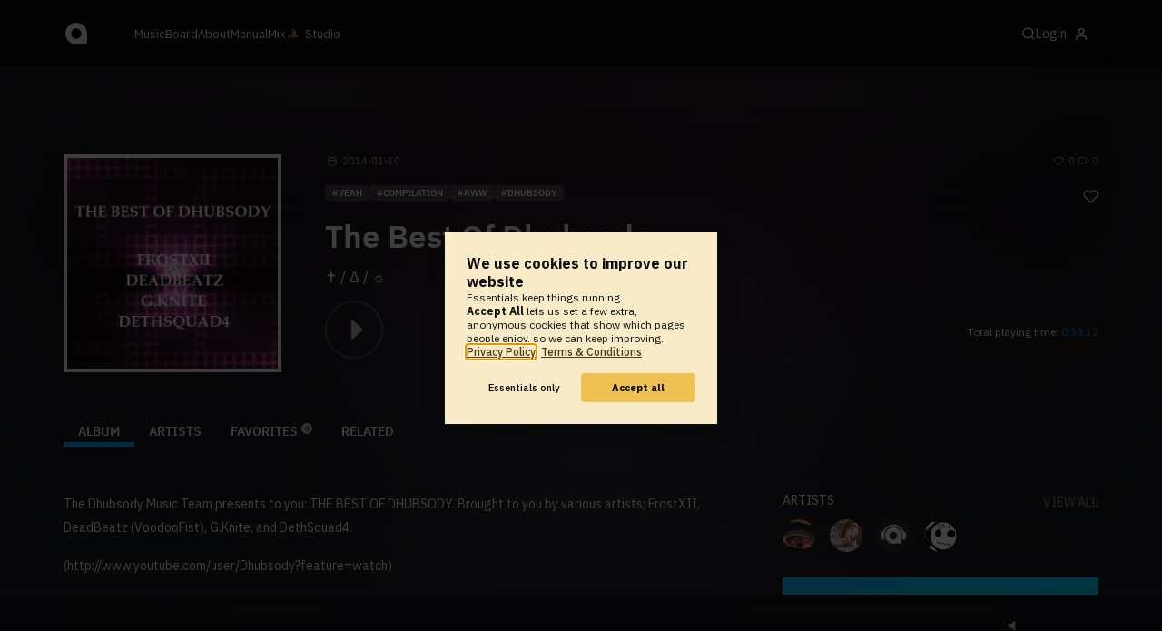

--- FILE ---
content_type: text/html; charset=UTF-8
request_url: https://www.audiotool.com/album/3TQOZ9uj/album
body_size: 12294
content:
<!DOCTYPE html>
<html lang="en">
<head>
  
  
  
  <meta charset="UTF-8">

  <script type="text/javascript">var _sf_startpt = (new Date()).getTime();</script>
  <meta content="text/html; charset=UTF-8" http-equiv="Content-Type">
  <meta content="width=device-width, initial-scale=1.0, user-scalable=no" name="viewport">
  <meta content="en-us" http-equiv="Content-Language">
  <meta content="#0ec5ff" name="theme-color">
  <meta content="#0ec5ff" name="msapplication-navbutton-color">
  <meta content="#0ec5ff" name="apple-mobile-web-app-status-bar-style">
  <meta property="fb:app_id" content="137454576284768">
  <link title="Audiotool" type="application/opensearchdescription+xml" href="/search.xml" rel="search">
  
  <link rel="manifest" href="/manifest.json">
  <link color="#0ec5ff" href="/img/theme/svg/logo-dark.svg" sizes="any" rel="mask-icon">
  <link type="image/x-icon" href="/favicon.ico" rel="shortcut icon">
  <link sizes="192x192" href="/img/theme/png/192/logo-dark.png" rel="apple-touch-icon">
  <link href="https://at-cdn-static.audiotool.com/css/2021.css?v=1768463323038" type="text/css" rel="stylesheet">
  <script src="https://at-cdn-static.audiotool.com/javascript/jquery.min.js?v=1768463323038"></script>
  <script src="https://at-cdn-static.audiotool.com/javascript/jquery-ui.min.js?v=1768463323038"></script>
  <script src="https://at-cdn-static.audiotool.com/javascript/tag-it.js?v=1768463323038"></script>

  <script src="https://at-cdn-static.audiotool.com/javascript/underscore.js?v=1768463323038"></script>
  <script src="https://at-cdn-static.audiotool.com/javascript/dialog.js?v=1768463323038"></script>

  <script src="https://at-cdn-static.audiotool.com/javascript/cular.js?v=1768463323038"></script>
  <script src="https://at-cdn-static.audiotool.com/javascript/cular.ts.js?v=1768463323038" defer=""></script>
  <script src="https://at-cdn-static.audiotool.com/sw-reg.js?v=1768463323038"></script>
  <script src="https://at-cdn-static.audiotool.com/javascript/jquery.fileupload.js?v=1768463323038"></script>
  <script src="https://at-cdn-static.audiotool.com/javascript/tipsy.js?v=1768463323038"></script>

  <script src="https://at-cdn-static.audiotool.com/classpath/lift.js?v=1768463323038" type="text/javascript"></script>
  <script src="https://at-cdn-static.audiotool.com/javascript/blur.js?v=1768463323038"></script>
  
  <script>cular.loggedIn = false;</script>
  <script>cular.currentUser = null;</script>
  <script src="https://at-cdn-static.audiotool.com/javascript/jdataview.js?v=1768463323038"></script>
  <script>cular.apiUri = "https://api.audiotool.com";</script>
  <script>cular.wwwUri = "https://www.audiotool.com";</script>
  <script>cular.studioUri = "https://studio.audiotool.com";</script>

  
  <script>cular.googleTagId = "G-JBQGMZED6F";</script>
  <script type="module">
    // import { banner } from "/javascript/cookie-banner.js" // for local testing
    import { banner } from "https://at-cdn-s04.audiotool.com/javascript/cookie-banner.js";
    const settingsDialogue = banner({ googleTagId : cular.googleTagId});
    // attach to window used to open dialoge in footer "Privacy Settings"
    window.diag = settingsDialogue;
  </script>
  

  

  
  <script defer="" data-domain="audiotool.com" src="https://www.audiotool.com/js/script.outbound-links.js"></script>
  

  
  <script defer="" data-domain="audiotool.com" src="https://www.audiotool.com/js/script.manual.js"></script>
  
  <script>
    window.plausible = window.plausible || function () { (window.plausible.q = window.plausible.q || []).push(arguments); }
  </script>

  

  <script type="text/javascript">
    $(document).ready(cular.init);
  </script>

	
<link rel="canonical" href="https://www.audiotool.com/album/3TQOZ9uj">

	
<meta property="og:type" content="audiotool:playlist">

	
<meta property="audiotool:artist" content="https://www.audiotool.com/user/frostxii/">

	
<meta property="og:title" content="The Best Of Dhubsody">

	
<meta property="og:site_name" content="Audiotool">

	
<meta property="og:image" content="https://api.audiotool.com/album/3TQOZ9uj/cover/512.jpg">

	
<meta property="og:url" content="https://www.audiotool.com/album/3TQOZ9uj">

	
<meta property="og:description" content="The Dhubsody Music Team presents to you: THE BEST OF DHUBSODY. Brought to you by various artists; FrostXII, DeadBeatz (VoodooFist), G.Knite, and DethSquad4.&#x000d;&#x000a;&#x000d;&#x000a;(http://www.youtube.com/user/Dhubsody?feature=watch)&#x000d;&#x000a;&#x000d;&#x000a;(I owed this to my friends years ago.)">

	
<script type="text/javascript">
      window.cbConfig = {
        path: "/album",
        title: "Album"
      };
    </script>

	
<title>
          The Best Of Dhubsody by ✝ / Δ / ☼ - Audiotool
            Browser
        </title>

	
</head>
<body data-lift-session-id="F460527962303MP5TGA" data-lift-gc="F460527962304X5HHGH" class="logged-out" id="lift-me">
  <iframe style="display:none;" src="/comet/slave"></iframe>
  
  <nav id="main-nav">
    <div class="content-container">
      <a href="/" class="home">
        <h1>audiotool</h1>
      </a>
      <ul class="site-sections">
        <li><a href="/browse/genres">Music</a></li>
        <li><a href="/board">Board
            
          </a></li>
        <li><a href="/product">About</a></li>
        <li class="hide-on-mobile-small"><a target="&#x201d;_blank&#x201d;" href="https://manual.audiotool.com/">Manual</a></li>
        <li class="hide-on-mobile"><a target="&#x201d;_blank&#x201d;" href="https://mix.audiotool.com/">Mix</a></li>
        <li class="app">
          <svg xmlns="http://www.w3.org/2000/svg" data-key="app-studio" class="icon"><use href="/img/icons.svg#app-studio"></use></svg>
          
          <a href="/user/login" class="app">Studio</a>
        </li>
      </ul>
      <form class="search _search-form" method="GET" action="/browse/tracks/popular/">
        <input autocomplete="off" placeholder="Search Music or Artists" type="text" name="s" accesskey="s" id="main-search">
        <div class="result-preview _result-preview hidden dropdown right">
          <div class="notification search-results">
            <div class="results"></div>
          </div>
        </div>
      </form>

      <section class="icons">
        
        <label for="main-search">
          <svg xmlns="http://www.w3.org/2000/svg" data-key="search" class="icon"><use href="/img/icons.svg#search"></use></svg>
        </label>

        
        
        <nav class="user">
  <label accesskey="u" data-aa="dropdown-user" for="du-toggle" class="open">
    <span>Login</span>
    
    <svg xmlns="http://www.w3.org/2000/svg" data-key="feather-user" class="icon"><use href="/img/icons.svg#feather-user"></use></svg>
    <img class="_badge badge" src="[data-uri]">
  </label>
  <input class="toggle-visibility" accesskey="a" id="du-toggle" type="checkbox">
  <div tabindex="-1" class="dropdown right login-dropdown _login _dropdown">
    <section>
      <form id="F460527962324HOD3XB" action="javascript://" onsubmit="lift.ajax(jQuery('#'+&quot;F460527962324HOD3XB&quot;).serialize(), null, null, &quot;javascript&quot;);return false;">
  <div class="login-form">
    <input name="return-url" type="hidden">
    <div class="form">
      <header>
        <i class="icon user"></i>
        <h1>Login</h1>
        <a class="close" href="#">
          <svg xmlns="http://www.w3.org/2000/svg" data-key="action-close" class="icon"><use href="/img/icons.svg#action-close"></use></svg>
        </a>
      </header>
      <div class="local-errors-container">
        <span id="login-notices"></span>
      </div>

      <article>
        <input placeholder="Username" name="F460527962319PYW5XC" type="text" autocomplete="on" spellcheck="false" autofocus="autofocus" id="username" value="">
        <input placeholder="Password" name="F460527962320BJOTP1" type="password" autocomplete="on" spellcheck="false" id="passwd" value="">
        <section class="login-options">
          <p><label><input checked="checked" type="checkbox" name="F460527962321UBXE4G" value="true"><input type="hidden" name="F460527962321UBXE4G" value="false"> Stay logged in</label>
          </p>
          <p><a href="/user/reset-password" class="">Forgot password?</a></p>
        </section>
      </article>
      <input value="Login" onclick="$(&quot;#F460527962318ZRUENM&quot;).addClass(&quot;working&quot;);" id="F460527962318ZRUENM" class="button fullwidth" type="submit" name="F460528062322JH45US"><input value="true" type="hidden" name="F460527962323CMVMVI">
      <p class="helplink">by signing in your accept our <a href="/terms">Terms &amp; Conditions</a>
      </p>
    </div>

    <div class="text">
      <h3>Login with</h3>
      <ul class="social-login">
        
        <li class="_item"><a title="google" href="https://accounts.google.com/o/oauth2/auth?access_type=online&approval_prompt=auto&client_id=1078794336440-gsmlqvrrki68pr99lvag24djaeeflmvo.apps.googleusercontent.com&redirect_uri=https://www.audiotool.com/oauth/google/callback&response_type=code&scope=https://www.googleapis.com/auth/userinfo.email%20https://www.googleapis.com/auth/plus.me&state=%252Falbum%252F3TQOZ9uj%252Falbum%253F" class="button secondary iconbutton no-ajax">
            <i class="_icon icon light google"></i></a>
        </li><li class="_item"><a title="facebook" href="https://www.facebook.com/dialog/oauth/?client_id=137454576284768&redirect_uri=https://www.audiotool.com/oauth/facebook/callback&state=%2Falbum%2F3TQOZ9uj%2Falbum%3F&scope=email&response_type=code" class="button secondary iconbutton no-ajax">
            <i class="_icon icon light facebook"></i></a>
        </li><li class="_item"><a title="soundcloud" href="https://soundcloud.com/connect/?client_id=927cb8dea37e816d39d102ae901d9a11&redirect_uri=https://www.audiotool.com/oauth/soundcloud/callback&state=%2Falbum%2F3TQOZ9uj%2Falbum%3F&scope=non-expiring&response_type=code" class="button secondary iconbutton no-ajax">
            <i class="_icon icon light soundcloud"></i></a>
        </li><li class="_item"><a title="patreon" href="https://www.patreon.com/oauth2/authorize/?client_id=beb4cdac1be12c91ab1e2a58c182b947e048de617593192e4e172188bcf144f6&redirect_uri=https://www.audiotool.com/oauth/patreon/callback&state=%2Falbum%2F3TQOZ9uj%2Falbum%3F&scope=users&response_type=code" class="button secondary iconbutton no-ajax">
            <i class="_icon icon light patreon"></i></a>
        </li>
      </ul>
      <h3>New to audiotool?</h3>
      <a class="button fullwidth secondary no-ajax" href="/user/create">Sign up, it's free</a>
    </div>
  </div>
</form></section>
  </div>
  
</nav>
      </section>
    </div>
  </nav>

  <div id="notifications-container">
    <div id="notifications">
      <div id="lift__noticesContainer__"></div>
    </div>
  </div>

  <div id="content" class="album-page">
          
  

  <header class="entity-header _single small">
    <div class="background">
      <img src="//at-cdn-s01.audiotool.com/2014/01/11/albums/3TQOZ9uj/cover256x256-d1c4aaf5-e661-4697-b99d-47c6d1b4e718.jpg" class="_cover-src">
    </div>
    <div>
      <div class="header-content track">
        <div class="inner content-container">

          <div class="image cover">
            <a href="https://api.audiotool.com/album/3TQOZ9uj/cover/512.jpg" rel="cover" class="_big-cover _if-has-cover">
              <img alt="Cover of album The Best Of Dhubsody by &#x271d; / &#x0394; / &#x263c;" src="//at-cdn-s01.audiotool.com/2014/01/11/albums/3TQOZ9uj/cover256x256-d1c4aaf5-e661-4697-b99d-47c6d1b4e718.jpg" itemprop="photo" class="_cover-src">
            </a>
            
          </div>

          <div class="info">
            <section class="stats">
              <time class="_created-dt" title="12 years ago" datetime="2014-01-10T19:14:18">
                <svg xmlns="http://www.w3.org/2000/svg" data-key="meta-datetime" class="icon"><use href="/img/icons.svg#meta-datetime"></use></svg>
                <span>2014-01-10</span>
              </time>
              <div>
                <div title="favorites" class="quantity favorite-count">
                  <svg xmlns="http://www.w3.org/2000/svg" data-key="meta-fav-count" data-album-key="3TQOZ9uj" class="icon"><use href="/img/icons.svg#meta-fav-count"></use></svg>
                  <span data-album-key="3TQOZ9uj" class="_num-favs">0</span>
                </div>

                <div title="comments" class="quantity comment-count">
                  <svg xmlns="http://www.w3.org/2000/svg" data-key="meta-comment-count" class="icon"><use href="/img/icons.svg#meta-comment-count"></use></svg>
                  <span data-album-key="3TQOZ9uj" class="_num-comments" data-subject-id="2969">0</span>
                </div>
              </div>
            </section>

            <nav class="actions _actions">

              <ul class="actionbar">
                
                
                
                <li title="favorite" class="_if-is-public">
                  <a class="please-login" href="/user/login"><i class="icon lightgrey middle like"></i></a>
                </li>

                

              </ul>
            </nav>

            <ul class="tags _tags">
          <li>yeah</li><li>compilation</li><li>aww</li><li>dhubsody</li>
        </ul>

            <h1 class="_album-name">The Best Of Dhubsody</h1>

            <ul class="entity-authors">
              <a class="_author" data-user-name="&#x271d; / &#x0394; / &#x263c;" data-user-key="frostxii" href="/user/frostxii">
        ✝ / Δ / ☼
      </a>
            </ul>

            <div class="player">
              <div class="playbutton">
                <span data-tracklist-source="https://api.audiotool.com/album/3TQOZ9uj/tracks.json?cover=256&snapshot=320&orderBy=created" data-tracklist-name="The Best Of Dhubsody" data-tracklist-page="/album/3tqoz9uj/" data-tracklist-key="3TQOZ9uj" class="play track _state _tracklist-play"></span>
              </div>

              <div class="duration">
                Total playing time: <span class="_total time">0:33:12</span>
              </div>
            </div>

          </div>
        </div>
        <nav class="tab-nav content-container">
          <ul class="tabs">
      <li class="tab-album selected">
            <span class="overlay"></span>
            <a href="/album/3TQOZ9uj/album" class="keep-scroll-pos">Album</a>
          </li><li class="tab-artists">
            <span class="overlay"></span>
            <a href="/album/3TQOZ9uj/artists" class="keep-scroll-pos">Artists</a>
          </li><li class="tab-favorites">
            <span class="overlay"></span>
            <a href="/album/3TQOZ9uj/favorites" class="keep-scroll-pos">Favorites<span class="pill _pill">0</span></a>
          </li><li class="tab-related">
            <span class="overlay"></span>
            <a href="/album/3TQOZ9uj/related" class="keep-scroll-pos">Related</a>
          </li>
    </ul>
        </nav>
      </div>
    </div>
  </header>

  <div id="body" class="content-container">
    
    <script type="text/javascript">
        window.cbConfig = {
            path: "/album/album",
            title: "Album - Album"
        };

    </script>
    <article>
        <div class="article-container">
            <div class="description rich-text no-margin"><p>
              The Dhubsody Music Team presents to you: THE BEST OF DHUBSODY. Brought to you by various artists; FrostXII, DeadBeatz (VoodooFist), G.Knite, and DethSquad4.
            </p><p>
              
            </p><p>
              (http://www.youtube.com/user/Dhubsody?feature=watch)
            </p><p>
              
            </p><p>
              (I owed this to my friends years ago.)
            </p></div>
            <section class="_album">
                <nav class="filter">
                    <h2>11 Tracks</h2>
                </nav>
                <div data-tracklist-page="/album/3tqoz9uj/" data-tracklist-key="3TQOZ9uj" data-tracklist-name="The Best Of Dhubsody" data-tracklist-source="https://api.audiotool.com/album/3TQOZ9uj/tracks.json?cover=256&snapshot=320&orderBy=created" class="tracklist _tracks">
                    <table class="draggable">
                        <tbody>
                            <tr class="_item _player" data-track-key="better_than_the_rest">
                                <th class="tracklist-number">
                                    <span class="position _index">1</span>
                                    <span class="play global _state"></span>
                                </th>
                                <td class="cover">
                                    <img tv-id="1290624" src="//at-cdn-s01.audiotool.com/2014/01/11/documents/better_than_the_rest/1/cover256x256-a0068902ff224320be6d5f8fce6b3e8f.jpg" loading="lazy"></td>
                                <td class="tracklist-title">
                                    <a href="/track/better_than_the_rest/" class="_track-name _track-page">Better Than The Rest</a>
                                    <ul class="entity-authors small tracklist-author _all-authors">
                                        <li class="_author author">
                                            <a href="/user/frostxii/" class="_author-name _author-page">✝ / Δ / ☼</a>
                                        </li>
                                    </ul>
                                </td>
                                <td class="avatar">
                                    <img loading="lazy" src="//at-cdn-s03.audiotool.com/2022/06/03/users/frostxii/avatar128x128-8ddb3bf409544432bf4b745e7c9c592f.jpg" class="_avatar avatar">
                                </td>
                                <td class="tracklist-author _all-authors">
                                    <ul class="entity-authors small">
                                        <li class="_author author">
                                            <a href="/user/frostxii/" class="_author-name _author-page">✝ / Δ / ☼</a>
                                        </li>
                                    </ul>
                                </td>
                                <td class="tracklist-plays">
                                    <i class="icon grey small plays"></i>
                                    <span class="_num-plays">37</span>
                                </td>
                                <td class="remove-track">
                                    
                                </td>
                            </tr><tr class="_item _player" data-track-key="dubinttechbod">
                                <th class="tracklist-number">
                                    <span class="position _index">2</span>
                                    <span class="play global _state"></span>
                                </th>
                                <td class="cover">
                                    <img tv-id="378856" src="//at-cdn-s01.audiotool.com/2011/12/11/documents/Wgvb3N6bluVPoNoXy204M12ZRLng/0/cover256x256-30b7849394a648c78bc8da0f89a6993f.jpg" loading="lazy"></td>
                                <td class="tracklist-title">
                                    <a href="/track/dubinttechbod/" class="_track-name _track-page">DubINTtechBOD</a>
                                    <ul class="entity-authors small tracklist-author _all-authors">
                                        <li class="_author author">
                                            <a href="/user/qwertynoob/" class="_author-name _author-page">G.KNITE</a>
                                        </li>
                                    </ul>
                                </td>
                                <td class="avatar">
                                    <img loading="lazy" src="//at-cdn-s01.audiotool.com/2011/12/11/users/qwertynoob/avatar128x128-848788a0cf834aa98eac67d3fee07489.jpg" class="_avatar avatar">
                                </td>
                                <td class="tracklist-author _all-authors">
                                    <ul class="entity-authors small">
                                        <li class="_author author">
                                            <a href="/user/qwertynoob/" class="_author-name _author-page">G.KNITE</a>
                                        </li>
                                    </ul>
                                </td>
                                <td class="tracklist-plays">
                                    <i class="icon grey small plays"></i>
                                    <span class="_num-plays">49</span>
                                </td>
                                <td class="remove-track">
                                    
                                </td>
                            </tr><tr class="_item _player" data-track-key="breathe_clean_smoke">
                                <th class="tracklist-number">
                                    <span class="position _index">3</span>
                                    <span class="play global _state"></span>
                                </th>
                                <td class="cover">
                                    <img tv-id="381207" src="//at-cdn-s01.audiotool.com/2011/12/13/documents/8eXq6Wnk1hNmb1zv0JzITW91kUcn/0/cover256x256-3dae5c9c8e2f4916b374d14c06c4814a.jpg" loading="lazy"></td>
                                <td class="tracklist-title">
                                    <a href="/track/breathe_clean_smoke/" class="_track-name _track-page">Breathe Clean Smoke</a>
                                    <ul class="entity-authors small tracklist-author _all-authors">
                                        <li class="_author author">
                                            <a href="/user/frostxii/" class="_author-name _author-page">✝ / Δ / ☼</a>
                                        </li>
                                    </ul>
                                </td>
                                <td class="avatar">
                                    <img loading="lazy" src="//at-cdn-s03.audiotool.com/2022/06/03/users/frostxii/avatar128x128-8ddb3bf409544432bf4b745e7c9c592f.jpg" class="_avatar avatar">
                                </td>
                                <td class="tracklist-author _all-authors">
                                    <ul class="entity-authors small">
                                        <li class="_author author">
                                            <a href="/user/frostxii/" class="_author-name _author-page">✝ / Δ / ☼</a>
                                        </li>
                                    </ul>
                                </td>
                                <td class="tracklist-plays">
                                    <i class="icon grey small plays"></i>
                                    <span class="_num-plays">98</span>
                                </td>
                                <td class="remove-track">
                                    
                                </td>
                            </tr><tr class="_item _player" data-track-key="p0rn_4_ur_34r5">
                                <th class="tracklist-number">
                                    <span class="position _index">4</span>
                                    <span class="play global _state"></span>
                                </th>
                                <td class="cover">
                                    <img tv-id="381386" src="//at-cdn-s01.audiotool.com/2011/12/14/documents/t8eecmtGTcRLLCYfW5kC4Tn47ber/0/cover256x256-06c34eecba914f5ca41eced0a39d5544.jpg" loading="lazy"></td>
                                <td class="tracklist-title">
                                    <a href="/track/p0rn_4_ur_34r5/" class="_track-name _track-page">P0RN 4 UR 34R5</a>
                                    <ul class="entity-authors small tracklist-author _all-authors">
                                        <li class="_author author">
                                            <a href="/user/voodoofist/" class="_author-name _author-page">VoodooFist</a>
                                        </li>
                                    </ul>
                                </td>
                                <td class="avatar">
                                    <img loading="lazy" src="https://www.audiotool.com/images/no-avatar-512.jpg" class="_avatar avatar">
                                </td>
                                <td class="tracklist-author _all-authors">
                                    <ul class="entity-authors small">
                                        <li class="_author author">
                                            <a href="/user/voodoofist/" class="_author-name _author-page">VoodooFist</a>
                                        </li>
                                    </ul>
                                </td>
                                <td class="tracklist-plays">
                                    <i class="icon grey small plays"></i>
                                    <span class="_num-plays">73</span>
                                </td>
                                <td class="remove-track">
                                    
                                </td>
                            </tr><tr class="_item _player" data-track-key="or_is_it_a_aightmare_i_didn_t_think_so_either">
                                <th class="tracklist-number">
                                    <span class="position _index">5</span>
                                    <span class="play global _state"></span>
                                </th>
                                <td class="cover">
                                    <img tv-id="385311" src="//at-cdn-s01.audiotool.com/2011/12/17/documents/DHflAzfJChZ7vIvGZrtV5nRWWcGtT/0/snapshot320x240-6acc07df5fa24514af2cbf225c0b510c.jpg" loading="lazy"></td>
                                <td class="tracklist-title">
                                    <a href="/track/or_is_it_a_aightmare_i_didn_t_think_so_either/" class="_track-name _track-page">Or is it a Aightmare? (I Didn't Think So, Either.)</a>
                                    <ul class="entity-authors small tracklist-author _all-authors">
                                        <li class="_author author">
                                            <a href="/user/qwertynoob/" class="_author-name _author-page">G.KNITE</a>
                                        </li>
                                    </ul>
                                </td>
                                <td class="avatar">
                                    <img loading="lazy" src="//at-cdn-s01.audiotool.com/2011/12/11/users/qwertynoob/avatar128x128-848788a0cf834aa98eac67d3fee07489.jpg" class="_avatar avatar">
                                </td>
                                <td class="tracklist-author _all-authors">
                                    <ul class="entity-authors small">
                                        <li class="_author author">
                                            <a href="/user/qwertynoob/" class="_author-name _author-page">G.KNITE</a>
                                        </li>
                                    </ul>
                                </td>
                                <td class="tracklist-plays">
                                    <i class="icon grey small plays"></i>
                                    <span class="_num-plays">42</span>
                                </td>
                                <td class="remove-track">
                                    
                                </td>
                            </tr><tr class="_item _player" data-track-key="faint_of_heart">
                                <th class="tracklist-number">
                                    <span class="position _index">6</span>
                                    <span class="play global _state"></span>
                                </th>
                                <td class="cover">
                                    <img tv-id="459841" src="//at-cdn-s01.audiotool.com/2012/02/20/documents/cknKsKLJcWSqAthlexEX9kTJrrqbT/0/snapshot320x240-e34229e0c02b455eb8ea341094881243.jpg" loading="lazy"></td>
                                <td class="tracklist-title">
                                    <a href="/track/faint_of_heart/" class="_track-name _track-page">Faint of Heart</a>
                                    <ul class="entity-authors small tracklist-author _all-authors">
                                        <li class="_author author">
                                            <a href="/user/xbloodvengancex/" class="_author-name _author-page">DS4</a>
                                        </li>
                                    </ul>
                                </td>
                                <td class="avatar">
                                    <img loading="lazy" src="//at-cdn-s01.audiotool.com/2011/12/29/users/xbloodvengancex/avatar128x128-60a09112699440a9a6d3858d741878e4.jpg" class="_avatar avatar">
                                </td>
                                <td class="tracklist-author _all-authors">
                                    <ul class="entity-authors small">
                                        <li class="_author author">
                                            <a href="/user/xbloodvengancex/" class="_author-name _author-page">DS4</a>
                                        </li>
                                    </ul>
                                </td>
                                <td class="tracklist-plays">
                                    <i class="icon grey small plays"></i>
                                    <span class="_num-plays">27</span>
                                </td>
                                <td class="remove-track">
                                    
                                </td>
                            </tr><tr class="_item _player" data-track-key="fit_underneath">
                                <th class="tracklist-number">
                                    <span class="position _index">7</span>
                                    <span class="play global _state"></span>
                                </th>
                                <td class="cover">
                                    <img tv-id="387500" src="//at-cdn-s01.audiotool.com/2011/12/18/documents/omASQjF6IGnFUxkvbz2nSZag5BGq6K/0/cover256x256-736884a95670426cb16951bd91be8fd1.jpg" loading="lazy"></td>
                                <td class="tracklist-title">
                                    <a href="/track/fit_underneath/" class="_track-name _track-page">Fit Underneath</a>
                                    <ul class="entity-authors small tracklist-author _all-authors">
                                        <li class="_author author">
                                            <a href="/user/frostxii/" class="_author-name _author-page">✝ / Δ / ☼</a>
                                        </li>
                                    </ul>
                                </td>
                                <td class="avatar">
                                    <img loading="lazy" src="//at-cdn-s03.audiotool.com/2022/06/03/users/frostxii/avatar128x128-8ddb3bf409544432bf4b745e7c9c592f.jpg" class="_avatar avatar">
                                </td>
                                <td class="tracklist-author _all-authors">
                                    <ul class="entity-authors small">
                                        <li class="_author author">
                                            <a href="/user/frostxii/" class="_author-name _author-page">✝ / Δ / ☼</a>
                                        </li>
                                    </ul>
                                </td>
                                <td class="tracklist-plays">
                                    <i class="icon grey small plays"></i>
                                    <span class="_num-plays">53</span>
                                </td>
                                <td class="remove-track">
                                    
                                </td>
                            </tr><tr class="_item _player" data-track-key="d4_b34tz">
                                <th class="tracklist-number">
                                    <span class="position _index">8</span>
                                    <span class="play global _state"></span>
                                </th>
                                <td class="cover">
                                    <img tv-id="381505" src="//at-cdn-s01.audiotool.com/2011/12/14/documents/VytAbLvnMNqujw523DWrnmYsooEq2/0/cover256x256-2b78cd6c89e641528e854c53b8e30911.jpg" loading="lazy"></td>
                                <td class="tracklist-title">
                                    <a href="/track/d4_b34tz/" class="_track-name _track-page">D4 B34Tz</a>
                                    <ul class="entity-authors small tracklist-author _all-authors">
                                        <li class="_author author">
                                            <a href="/user/voodoofist/" class="_author-name _author-page">VoodooFist</a>
                                        </li>
                                    </ul>
                                </td>
                                <td class="avatar">
                                    <img loading="lazy" src="https://www.audiotool.com/images/no-avatar-512.jpg" class="_avatar avatar">
                                </td>
                                <td class="tracklist-author _all-authors">
                                    <ul class="entity-authors small">
                                        <li class="_author author">
                                            <a href="/user/voodoofist/" class="_author-name _author-page">VoodooFist</a>
                                        </li>
                                    </ul>
                                </td>
                                <td class="tracklist-plays">
                                    <i class="icon grey small plays"></i>
                                    <span class="_num-plays">30</span>
                                </td>
                                <td class="remove-track">
                                    
                                </td>
                            </tr><tr class="_item _player" data-track-key="rave_that_night">
                                <th class="tracklist-number">
                                    <span class="position _index">9</span>
                                    <span class="play global _state"></span>
                                </th>
                                <td class="cover">
                                    <img tv-id="751634" src="//at-cdn-s01.audiotool.com/2012/11/02/documents/1clbm3xxS10bgUuvKUdOuFEREECwh6l/0/cover256x256-f753087fc3504335b6d3b51b723f3523.jpg" loading="lazy"></td>
                                <td class="tracklist-title">
                                    <a href="/track/rave_that_night/" class="_track-name _track-page">Rave That Night!</a>
                                    <ul class="entity-authors small tracklist-author _all-authors">
                                        <li class="_author author">
                                            <a href="/user/xbloodvengancex/" class="_author-name _author-page">DS4</a>
                                        </li>
                                    </ul>
                                </td>
                                <td class="avatar">
                                    <img loading="lazy" src="//at-cdn-s01.audiotool.com/2011/12/29/users/xbloodvengancex/avatar128x128-60a09112699440a9a6d3858d741878e4.jpg" class="_avatar avatar">
                                </td>
                                <td class="tracklist-author _all-authors">
                                    <ul class="entity-authors small">
                                        <li class="_author author">
                                            <a href="/user/xbloodvengancex/" class="_author-name _author-page">DS4</a>
                                        </li>
                                    </ul>
                                </td>
                                <td class="tracklist-plays">
                                    <i class="icon grey small plays"></i>
                                    <span class="_num-plays">455</span>
                                </td>
                                <td class="remove-track">
                                    
                                </td>
                            </tr><tr class="_item _player" data-track-key="where_s_the_action">
                                <th class="tracklist-number">
                                    <span class="position _index">10</span>
                                    <span class="play global _state"></span>
                                </th>
                                <td class="cover">
                                    <img tv-id="417655" src="//at-cdn-s01.audiotool.com/2012/01/15/documents/YqZ4Z3MNYG4McahBRJccJa5qH6Bke/0/snapshot320x240-e9a3c0e013144cde89af79a651d58786.jpg" loading="lazy"></td>
                                <td class="tracklist-title">
                                    <a href="/track/where_s_the_action/" class="_track-name _track-page">Where's The Action?</a>
                                    <ul class="entity-authors small tracklist-author _all-authors">
                                        <li class="_author author">
                                            <a href="/user/qwertynoob/" class="_author-name _author-page">G.KNITE</a>
                                        </li>
                                    </ul>
                                </td>
                                <td class="avatar">
                                    <img loading="lazy" src="//at-cdn-s01.audiotool.com/2011/12/11/users/qwertynoob/avatar128x128-848788a0cf834aa98eac67d3fee07489.jpg" class="_avatar avatar">
                                </td>
                                <td class="tracklist-author _all-authors">
                                    <ul class="entity-authors small">
                                        <li class="_author author">
                                            <a href="/user/qwertynoob/" class="_author-name _author-page">G.KNITE</a>
                                        </li>
                                    </ul>
                                </td>
                                <td class="tracklist-plays">
                                    <i class="icon grey small plays"></i>
                                    <span class="_num-plays">37</span>
                                </td>
                                <td class="remove-track">
                                    
                                </td>
                            </tr><tr class="_item _player" data-track-key="end_note">
                                <th class="tracklist-number">
                                    <span class="position _index">11</span>
                                    <span class="play global _state"></span>
                                </th>
                                <td class="cover">
                                    <img tv-id="402024" src="//at-cdn-s01.audiotool.com/2014/01/12/documents/end_note/1/cover256x256-5a13bb88bf1342d4a839d8eccfeca328.jpg" loading="lazy"></td>
                                <td class="tracklist-title">
                                    <a href="/track/end_note/" class="_track-name _track-page">End Note</a>
                                    <ul class="entity-authors small tracklist-author _all-authors">
                                        <li class="_author author">
                                            <a href="/user/frostxii/" class="_author-name _author-page">✝ / Δ / ☼</a>
                                        </li>
                                    </ul>
                                </td>
                                <td class="avatar">
                                    <img loading="lazy" src="//at-cdn-s03.audiotool.com/2022/06/03/users/frostxii/avatar128x128-8ddb3bf409544432bf4b745e7c9c592f.jpg" class="_avatar avatar">
                                </td>
                                <td class="tracklist-author _all-authors">
                                    <ul class="entity-authors small">
                                        <li class="_author author">
                                            <a href="/user/frostxii/" class="_author-name _author-page">✝ / Δ / ☼</a>
                                        </li>
                                    </ul>
                                </td>
                                <td class="tracklist-plays">
                                    <i class="icon grey small plays"></i>
                                    <span class="_num-plays">45</span>
                                </td>
                                <td class="remove-track">
                                    
                                </td>
                            </tr>
                        </tbody>
                    </table>
                </div>
                
            </section>

            <section class="discussion">
                
                <div class="_if-comments-not-hidden">
                    <nav class="filter">
                        <h2><i class="icon big comment grey"></i><span data-subject-id="2969" class="_num-comments">0</span> Comments</h2>
                    </nav>
                    <p class="action-required">
                        <a rel="signup" title="Create Account" href="/user/create" class="no-ajax">Create an account</a>
                        or <a rel="login" title="Login" class="please-login" href="/user/login">Login</a> to write a
                        comment.
                    </p>

                    
                    
                    <ul class="comment _comment-container _comments _not-empty" id="F460527962308M5VNT4">
        
        
        
        
      </ul>
                </div>
            </section>
        </div>
    </article>
    <aside class="hide-on-mobile" id="aside">
  
  

  <div class="itemlist-collection _if-full">
    <h2>Artists</h2>
    <p><a href="/album/3TQOZ9uj/artists">view all</a></p>
    <ul>
      <li id="F460527962312KBZJ0M" class="_item"><a title="G.KNITE" data-user-name="G.KNITE" href="/user/qwertynoob/" data-user-key="qwertynoob" class="_user-page">
          <img src="//at-cdn-s01.audiotool.com/2011/12/11/users/qwertynoob/avatar64x64-3dea7fba437544189658ff8d94659f12.jpg" loading="lazy" height="50" width="50" class="_avatar avatar"></a>
        
      </li><li id="F460527962313OGQ105" class="_item"><a title="&#x271d; / &#x0394; / &#x263c;" data-user-name="&#x271d; / &#x0394; / &#x263c;" href="/user/frostxii/" data-user-key="frostxii" class="_user-page">
          <img src="//at-cdn-s03.audiotool.com/2022/06/03/users/frostxii/avatar64x64-4426fa4694584e88a21f60527669726e.jpg" loading="lazy" height="50" width="50" class="_avatar avatar"></a>
        
      </li><li id="F460527962314PKCBVJ" class="_item"><a title="VoodooFist" data-user-name="VoodooFist" href="/user/voodoofist/" data-user-key="voodoofist" class="_user-page">
          <img loading="lazy" src="/images/no-avatar-512.jpg" height="50" width="50" class="_avatar avatar"></a>
        
      </li><li id="F4605279623150SUACS" class="_item"><a title="DS4" data-user-name="DS4" href="/user/xbloodvengancex/" data-user-key="xbloodvengancex" class="_user-page">
          <img src="//at-cdn-s01.audiotool.com/2011/12/29/users/xbloodvengancex/avatar64x64-9e2d299a85ff4e64b49eb791b72bb8b2.jpg" loading="lazy" height="50" width="50" class="_avatar avatar"></a>
        
      </li>
    </ul>
  </div>

  
  <div class="ad">
    <a href="/app" rel="audiotool" class="no-ajax">
      <img height="250" width="350" alt="" src="/images/banner/startmakingmusicnow.big.png">
    </a>
  </div>
</aside></div>


        </div>

  
  <div id="footer">
    <footer>
      <div class="the-social-dilemma">
        <h2>Social</h2>
        <ul>
          <li>
            <a href="https://www.instagram.com/audiotool_official/" data-aa="follow-us-instagram" title="Follow us on Instagram" target="_blank">
              <img height="20px" width="20px" src=" /images/follow-us/instagram.png">
            </a>
          </li>
          <li>
            <a href="https://www.youtube.com/@AudiotoolTutorials/" data-aa="follow-us-youtube" title="Follow us in Youtube" target="_blank">
              <img height="20px" width="20px" src="/images/follow-us/youtube.png">
            </a>
          </li>
          <li>
            <a href="https://www.twitter.com/audiotool" data-aa="follow-us-twitter" title="Follow us on Twitter" target="_blank">
              <img height="20px" width="20px" src="/images/follow-us/twitter.png">
            </a>
          </li>
          <li>
            <a href="https://www.linkedin.com/company/audiotool" data-aa="follow-us-linkedin" title="Follow us on LinkedIn" target="_blank">
              <img height="20px" width="20px" src="/images/follow-us/linkedin.png">
            </a>
          </li>
          <li>
            <a href="https://www.tiktok.com/@audiotool_inc" data-aa="follow-us-tiktok" title="Follow us on TikTok" target="_blank">
              <img height="20px" width="20px" src="/images/follow-us/tiktok.png">
            </a>
          </li>
        </ul>
      </div>
      <div>
        <h2>Browse</h2>
        <ul>
          <li><a href="/browse/tracks/popular/all">All</a></li>
          <li><a href="/browse/tracks/popular/month/">Popular</a></li>
          <li><a href="/browse/tracks/relevant/">Relevant</a></li>
        </ul>
      </div>
      <div>
        <h2>Help</h2>
        <ul>
          <li><a href="/board/faq">FAQ</a></li>
          <li><a href="https://manual.audiotool.com/">Manual</a></li>
          <li><a href="https://manual.audiotool.com/manuals/getting_started/video_tutorials.html">Video Tutorials</a>
          </li>
          <li><a href="/board">Board</a></li>
          <li><a href="/board/support">Feedback</a></li>
        </ul>
      </div>
      <div>
        <h2>Audiotool</h2>
        <ul>
          <li><a href="/jobs">Jobs</a></li>
        </ul>
      </div>
      <div>
        <h2>Legal</h2>
        <ul>
          <li class="copyright">© 2024 audiotool.com</li>
          <li><a href="/terms">Terms &amp; Conditions</a></li>
          <li><a href="/privacy">Privacy Policy</a></li>
          <li><a onclick="window.diag?.show() && false">Cookie Settings</a></li>
          <li><a href="/coc">Code of Conduct</a></li>
          <li><a href="/contact">Contact / Imprint</a></li>
        </ul>
      </div>
    </footer>
  </div>


  
  <script>
    $(function () {

      if (window.lift_page) {
        var basePageId = lift_page;
        var data = "__lift__GC=_";

        var success = function () {
          cular.log("GC-Refreshed for base page " + basePageId);
        };

        var error = function () {
          cular.log("Error GC-Refreshing base page " + basePageId);
        };

        setInterval(function () {
          jQuery.ajax({
            url: "/ajax_request/" + basePageId + "/",
            data: data,
            type: "POST",
            dataType: "script",
            timeout: 30000,
            cache: false,
            success: success,
            error: error
          });
        }, 60000);
      }

    });
  </script>
  <div class="website-player-wrapper">
  <div class="website-player">
    <div data-member="transport" class="transport">
        <svg xmlns="http://www.w3.org/2000/svg" class="icon button prev" data-member="iconPrev" viewBox="0 0 32 32"><use href="#icon-prev"></use></svg>
        <svg xmlns="http://www.w3.org/2000/svg" class="icon button play" data-member="iconPlay" viewBox="0 0 32 32"><use href="#"></use></svg>
        <svg xmlns="http://www.w3.org/2000/svg" class="icon button loop" data-member="iconLoop" viewBox="0 0 32 32"><use href="#"></use></svg>
        <svg xmlns="http://www.w3.org/2000/svg" class="icon button next" data-member="iconNext" viewBox="0 0 32 32"><use href="#"></use></svg>
    </div>
    <div class="cover">
        <img src="[data-uri]" crossorigin="" data-member="cover">
    </div>
    <div class="meta">
        <label class="track">
            <a class="track" data-member="trackName" href="#"></a>
            <label data-member="artists" class="artists"></label>
        </label>
        <a data-member="tracklistName" class="tracklist" href="#"></a>
    </div>
    <div class="progress">
        <label data-member="timePosition">00:00</label>
        <progress data-member="playProgress" value="0.0"></progress>
        <label data-member="timeDuration">00:00</label>
    </div>
    <div data-member="actions" class="action">
        <div data-member="buttonVolume" class="volume-control">
            <svg xmlns="http://www.w3.org/2000/svg" class="icon button interactive active" viewBox="12 12 76 76" data-member="iconVolume">
                <path d="M17.6,43.4c-1.4,0-2.6,1.2-2.6,2.6v12.1c0,1.4,1.2,2.6,2.6,2.6h5.5c1.4,0,3.5,0.7,4.7,1.5l13.1,9.3c1.2,0.8,2.1,0.3,2.1-1.1v-36c0-1.4-1-1.9-2.1-1.1l-13,8.7c-1.2,0.8-3.3,1.4-4.7,1.4C23.1,43.4,17.6,43.4,17.6,43.4z">
                </path>
                <path d="M68.2,52.4l8.1-8.1c1.2-1.2,1.2-3.1,0-4.2c-1.2-1.2-3.1-1.2-4.2,0l-8.1,8.1l-8.1-8.1c-1.2-1.2-3.1-1.2-4.2,0c-1.2,1.2-1.2,3.1,0,4.2l8.1,8.1l-8.1,8.1c-1.2,1.2-1.2,3.1,0,4.2c0.6,0.6,1.4,0.9,2.1,0.9s1.5-0.3,2.1-0.9l8.1-8.1l8.1,8.1c0.6,0.6,1.4,0.9,2.1,0.9s1.5-0.3,2.1-0.9c1.2-1.2,1.2-3.1,0-4.2L68.2,52.4z" style="visibility: hidden;">
                </path>
                <path d="M50.6,41c5.3,6.7,3.9,14.4-0.4,21.3c-1.5,2.5,2.4,4.7,3.9,2.3c5.5-8.8,6.3-18.4-0.4-26.7C52,35.6,48.9,38.8,50.6,41z" style="visibility: hidden;">
                </path>
                <path d="M64.3,31.4c-1.9-2.2-5.1,1-3.2,3.2c7.4,8.7,7.4,26.3,0,35c-1.9,2.2,1.3,5.4,3.2,3.2C73.3,62.1,73.4,42.1,64.3,31.4z" style="visibility: hidden;">
                </path>
                <path d="M73.5,22.9c-2-2.2-5.1,1-3.2,3.2c11.2,12.3,12,39,0,51.1c-2.1,2.1,1.1,5.3,3.2,3.2C87.4,66.5,86.3,37,73.5,22.9z" style="visibility: hidden;">
                </path>
            </svg>
            <svg xmlns="http://www.w3.org/2000/svg" data-member="sliderVolume" viewBox="0 0 32 160" class="slider hidden">
                <line x1="16" y1="28" x2="16" y2="144" stroke="#333" stroke-width="1" shape-rendering="optimizeSpeed"></line>
                <line x1="17" y1="28" x2="17" y2="144" stroke="#222" stroke-width="1" shape-rendering="optimizeSpeed"></line>
                <circle cx="16" cy="28" r="4"></circle>
                <text style="font-family: 'IBM Plex Sans', sans-serif; font-size: 9px;" x="16" y="16" text-anchor="middle">69%
                </text>
            </svg>
        </div>
        <a onclick="return false;" title="Favorite" class="please-login" data-member="linkLike" href="/user/login">
            <svg xmlns="http://www.w3.org/2000/svg" class="icon button" data-member="iconLike" viewBox="0 0 32 32"><use href="#"></use></svg>
        </a>
        
        <a onclick="return false;" title="Share" class="_share" data-member="linkShare" href="#">
            <svg xmlns="http://www.w3.org/2000/svg" class="icon button" data-member="iconShare" viewBox="0 0 32 32"><use href="#"></use></svg>
        </a>
        <a onclick="return false;" title="Add to Playlist" class="please-login" data-member="linkAdd" href="/user/login">
            <svg xmlns="http://www.w3.org/2000/svg" class="icon button" data-member="iconAdd" viewBox="0 0 32 32"><use href="#"></use></svg>
        </a>
        
        <a onclick="return false;" title="Remix this track!" rel="audiotool" class="no-ajax _remix hide-on-mobile" data-member="linkRemix" href="#">
          <svg xmlns="http://www.w3.org/2000/svg" class="icon button" data-member="iconRemix" viewBox="0 0 32 32"><use href="#"></use></svg>
        </a>
    </div>
</div>
</div>

  <div class="dialogs-container" style="display: none" id="dialogs">
    <div class="background"></div>
    <div class="container">
    </div>
  </div>
  <section id="static-container"></section>
  <script src="/javascript/static.player.js?v=1768463323038&api=https%3A%2F%2Fapi.audiotool.com" type="text/javascript"></script>
  <div>
    <div class="dialogs-container" id="please-login">
  <div class="background"></div>
  <div class="container">
    <div class="dialogue small no-padding">
      <form id="F460527962331EFET3N" action="javascript://" onsubmit="lift.ajax(jQuery('#'+&quot;F460527962331EFET3N&quot;).serialize(), null, null, &quot;javascript&quot;);return false;">
  <div class="login-form">
    <input name="return-url" type="hidden">
    <div class="form">
      <header>
        <i class="icon user"></i>
        <h1>Login</h1>
        <a class="close" href="#">
          <svg xmlns="http://www.w3.org/2000/svg" data-key="action-close" class="icon"><use href="/img/icons.svg#action-close"></use></svg>
        </a>
      </header>
      <div class="local-errors-container">
        <span id="login-notices"></span>
      </div>

      <article>
        <input placeholder="Username" name="F460527962326ZEXYTJ" type="text" autocomplete="on" spellcheck="false" autofocus="autofocus" id="username" value="">
        <input placeholder="Password" name="F460527962327WXB2AN" type="password" autocomplete="on" spellcheck="false" id="passwd" value="">
        <section class="login-options">
          <p><label><input checked="checked" type="checkbox" name="F460527962328KR3QVQ" value="true"><input type="hidden" name="F460527962328KR3QVQ" value="false"> Stay logged in</label>
          </p>
          <p><a href="/user/reset-password" class="">Forgot password?</a></p>
        </section>
      </article>
      <input value="Login" onclick="$(&quot;#F460527962325OEDE1S&quot;).addClass(&quot;working&quot;);" id="F460527962325OEDE1S" class="button fullwidth" type="submit" name="F460528062329HLCGVU"><input value="true" type="hidden" name="F460527962330V3EBGJ">
      <p class="helplink">by signing in your accept our <a href="/terms">Terms &amp; Conditions</a>
      </p>
    </div>

    <div class="text">
      <h3>Login with</h3>
      <ul class="social-login">
        
        <li class="_item"><a title="google" href="https://accounts.google.com/o/oauth2/auth?access_type=online&approval_prompt=auto&client_id=1078794336440-gsmlqvrrki68pr99lvag24djaeeflmvo.apps.googleusercontent.com&redirect_uri=https://www.audiotool.com/oauth/google/callback&response_type=code&scope=https://www.googleapis.com/auth/userinfo.email%20https://www.googleapis.com/auth/plus.me&state=%252Falbum%252F3TQOZ9uj%252Falbum%253F" class="button secondary iconbutton no-ajax">
            <i class="_icon icon light google"></i></a>
        </li><li class="_item"><a title="facebook" href="https://www.facebook.com/dialog/oauth/?client_id=137454576284768&redirect_uri=https://www.audiotool.com/oauth/facebook/callback&state=%2Falbum%2F3TQOZ9uj%2Falbum%3F&scope=email&response_type=code" class="button secondary iconbutton no-ajax">
            <i class="_icon icon light facebook"></i></a>
        </li><li class="_item"><a title="soundcloud" href="https://soundcloud.com/connect/?client_id=927cb8dea37e816d39d102ae901d9a11&redirect_uri=https://www.audiotool.com/oauth/soundcloud/callback&state=%2Falbum%2F3TQOZ9uj%2Falbum%3F&scope=non-expiring&response_type=code" class="button secondary iconbutton no-ajax">
            <i class="_icon icon light soundcloud"></i></a>
        </li><li class="_item"><a title="patreon" href="https://www.patreon.com/oauth2/authorize/?client_id=beb4cdac1be12c91ab1e2a58c182b947e048de617593192e4e172188bcf144f6&redirect_uri=https://www.audiotool.com/oauth/patreon/callback&state=%2Falbum%2F3TQOZ9uj%2Falbum%3F&scope=users&response_type=code" class="button secondary iconbutton no-ajax">
            <i class="_icon icon light patreon"></i></a>
        </li>
      </ul>
      <h3>New to audiotool?</h3>
      <a class="button fullwidth secondary no-ajax" href="/user/create">Sign up, it's free</a>
    </div>
  </div>
</form></div>
  </div>
  <script>
    document.querySelector("#please-login form").addEventListener("submit", event => {
      event.target.querySelector("input[name='return-url']").value = location.pathname;
    });
  </script>
</div>
  </div>



	<script type="text/javascript" src="/lift/page/F460527962304X5HHGH.js"></script>
	
</body>
</html>  
  

--- FILE ---
content_type: text/html; charset=UTF-8
request_url: https://www.audiotool.com/comet/master.html
body_size: 672
content:
<!DOCTYPE html>
<html>
<head>
    <script src="https://at-cdn-static.audiotool.com/javascript/jquery.min.js?v=1768463323038"></script>
    <script src="https://at-cdn-static.audiotool.com/classpath/lift.js?v=1768463323038" type="text/javascript"></script>
    <script src="https://at-cdn-static.audiotool.com/comet/comet.js?v=1768463323038"></script>

	
</head>
<body data-lift-session-id="F460527962303MP5TGA" data-lift-gc="F460527964289GJHGJ1">
    <div data-lift-comet-version="460527964291" id="F460527964290BULYXI_outer" style="display: inline"><div id="F460527964290BULYXI" style="display: inline"><span></span></div></div>
    <div id="log"></div>

    <script>
        let protocol = null;
        if (window.BroadcastChannel) {
            protocol = new CometProtocol(new BroadcastChannel("cular-comet"), ROLE_MASTER, role => {
                switch (role) {
                    case "master":
                        console.info("already master");
                        break;
                    case "slave":
                        console.info("switching to slave");
                        window.location.href = "/comet/slave.html";
                        break;
                }
            });
            protocol.start();
        }

        // called from lift
        function dispatchCometMessage(js) {
            eval(js);
            if (protocol) {
                protocol.dispatch(js);
            }
        }
    </script>



	<script type="text/javascript" src="/lift/page/F460527964289GJHGJ1.js"></script>
	
</body>
</html>  
  

--- FILE ---
content_type: image/svg+xml
request_url: https://at-cdn-static.audiotool.com/img/theme/svg/default/GlobalPlay.svg
body_size: 185
content:
<svg width="24" height="24" viewBox="-1 0 24 24" xmlns="http://www.w3.org/2000/svg"><g fill="none" fill-rule="evenodd"><path d="m9.319 4.898c-1.281-1.048-2.319-.545-2.319 1.095v12.01c0 1.653 1.035 2.146 2.319 1.095l7.128-5.832c.858-.702.865-1.833 0-2.541l-7.128-5.832" fill="rgb(255, 255, 255)" opacity="0.4"/></g></svg>

--- FILE ---
content_type: text/javascript; charset=utf-8
request_url: https://www.audiotool.com/lift/comet/34917952903/F460527962303MP5TGA/F460527964289GJHGJ1?F460527964290BULYXI=460527964291&_=1768974891293
body_size: 334
content:
try { destroy_F460527964290BULYXI(); } catch (e) {}
try{jQuery('#'+"F460527964290BULYXI_outer").html("<div id=\"F460527964290BULYXI\" style=\"display: inline\"><span></span></div>");}catch(e){lift.cometOnError(e);}
try { destroy_F460527964290BULYXI = function() {}; } catch (e) {}
lift.updWatch('F460527964290BULYXI', '460527964292');

--- FILE ---
content_type: application/javascript; charset=utf-8
request_url: https://www.audiotool.com/lift/page/F460527962304X5HHGH.js
body_size: 2069
content:
var lift_settings = {};
window.lift.extend(lift_settings,window.liftJQuery);
window.lift.extend(lift_settings,{"liftPath": "/lift", "ajaxRetryCount": 0, "ajaxPostTimeout": 30000, "gcPollingInterval": 30000, "gcFailureRetryTimeout": 15000, "cometGetTimeout": 140000, "cometFailureRetryTimeout": 10000, "cometServer": null, "logError": function(msg) {lift.defaultLogError(msg);}, "ajaxOnFailure": function() {dialog.open("<div class=\"dialogue confirm medium\">\u000a        <header>\u000a          <h1>\u000a            Upsy-Daisy!\u000a          </h1>\u000a        </header>\u000a        <article class=\"clean\">\u000a          Something went wrong on our side.\u000a        </article>\u000a        <footer>\u000a          <button onclick=\"dialog.close();;\">Close</button>\u000a        </footer>\u000a      </div>", {fitToView:true, scrolling:"auto", closeBtn:false, history:true});}, "ajaxOnStart": function() {document.body.classList.add("loading");}, "ajaxOnEnd": function() {document.body.classList.remove("loading");}});
window.lift.init(lift_settings);
jQuery(document).ready(function() {
(function() {
  var subscr = cular.backendNotifications.on("CommentAdded", function(payload) { lift.ajax('F460527962309JRF0QQ=' + encodeURIComponent(JSON.stringify(payload)), null, null, null); });
  cular.pageEvents.currentPage.on("dispose", function() { subscr.cancel(); });
})();
;

(function() {
  var subscr = cular.backendNotifications.on("CommentDeleted", function(payload) { lift.ajax('F460527962310ODOKY0=' + encodeURIComponent(JSON.stringify(payload)), null, null, null); });
  cular.pageEvents.currentPage.on("dispose", function() { subscr.cancel(); });
})();
;
cular.endlessScrolling.uninstall("F460527962311GRX1WL", window);
setTimeout(function() {jQuery('#'+"lift__noticesContainer___notice").fadeOut(2000);}, 10000);
setTimeout(function() {jQuery('#'+"lift__noticesContainer___warning").fadeOut(2000);}, 10000);
setTimeout(function() {jQuery('#'+"lift__noticesContainer___error").fadeOut(2000);}, 10000);
cular.notice("lift__noticesContainer___notice");});